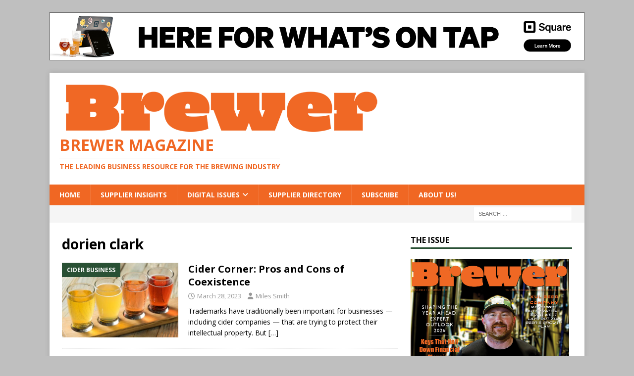

--- FILE ---
content_type: text/html; charset=UTF-8
request_url: http://thebrewermagazine.com/tag/dorien-clark/
body_size: 11224
content:
<!DOCTYPE html>
<html class="no-js mh-one-sb" lang="en" prefix="og: https://ogp.me/ns#">
<head>
<meta charset="UTF-8">
<meta name="viewport" content="width=device-width, initial-scale=1.0">
<link rel="profile" href="http://gmpg.org/xfn/11" />
	<style>img:is([sizes="auto" i], [sizes^="auto," i]) { contain-intrinsic-size: 3000px 1500px }</style>
	
<!-- Search Engine Optimization by Rank Math - https://rankmath.com/ -->
<title>dorien clark - Brewer Magazine</title>
<meta name="robots" content="follow, noindex"/>
<meta property="og:locale" content="en_US" />
<meta property="og:type" content="article" />
<meta property="og:title" content="dorien clark - Brewer Magazine" />
<meta property="og:url" content="http://thebrewermagazine.com/tag/dorien-clark/" />
<meta property="og:site_name" content="The Brewer Magazine" />
<meta property="article:publisher" content="https://www.facebook.com/TheBrewerMagazine" />
<meta property="fb:app_id" content="966242223397117" />
<meta property="og:image" content="http://thebrewermagazine.com/wp-content/uploads/2025/02/Brewer2025Logo4Digital-3.png" />
<meta property="og:image:width" content="1200" />
<meta property="og:image:height" content="630" />
<meta property="og:image:type" content="image/png" />
<meta name="twitter:card" content="summary_large_image" />
<meta name="twitter:title" content="dorien clark - Brewer Magazine" />
<meta name="twitter:image" content="http://thebrewermagazine.com/wp-content/uploads/2025/02/Brewer2025Logo4Digital-3.png" />
<meta name="twitter:label1" content="Posts" />
<meta name="twitter:data1" content="1" />
<script type="application/ld+json" class="rank-math-schema">{"@context":"https://schema.org","@graph":[{"@type":"NewsMediaOrganization","@id":"http://thebrewermagazine.com/#organization","name":"The Brewer Magazine","url":"https://thebrewermagazine.com","sameAs":["https://www.facebook.com/TheBrewerMagazine"],"logo":{"@type":"ImageObject","@id":"http://thebrewermagazine.com/#logo","url":"http://thebrewermagazine.com/wp-content/uploads/2025/01/Brewer2025Logo4Digital-3.png","contentUrl":"http://thebrewermagazine.com/wp-content/uploads/2025/01/Brewer2025Logo4Digital-3.png","caption":"The Brewer Magazine","inLanguage":"en","width":"650","height":"105"}},{"@type":"WebSite","@id":"http://thebrewermagazine.com/#website","url":"http://thebrewermagazine.com","name":"The Brewer Magazine","alternateName":"Brewer Mag","publisher":{"@id":"http://thebrewermagazine.com/#organization"},"inLanguage":"en"},{"@type":"CollectionPage","@id":"http://thebrewermagazine.com/tag/dorien-clark/#webpage","url":"http://thebrewermagazine.com/tag/dorien-clark/","name":"dorien clark - Brewer Magazine","isPartOf":{"@id":"http://thebrewermagazine.com/#website"},"inLanguage":"en"}]}</script>
<!-- /Rank Math WordPress SEO plugin -->

<link rel='dns-prefetch' href='//cdn.canvasjs.com' />
<link rel='dns-prefetch' href='//mypopups.com' />
<link rel='dns-prefetch' href='//fonts.googleapis.com' />
<link rel="alternate" type="application/rss+xml" title="Brewer Magazine &raquo; Feed" href="http://thebrewermagazine.com/feed/" />
<link rel="alternate" type="application/rss+xml" title="Brewer Magazine &raquo; Comments Feed" href="http://thebrewermagazine.com/comments/feed/" />
<link rel="alternate" type="application/rss+xml" title="Brewer Magazine &raquo; dorien clark Tag Feed" href="http://thebrewermagazine.com/tag/dorien-clark/feed/" />
<script type="text/javascript">
/* <![CDATA[ */
window._wpemojiSettings = {"baseUrl":"https:\/\/s.w.org\/images\/core\/emoji\/16.0.1\/72x72\/","ext":".png","svgUrl":"https:\/\/s.w.org\/images\/core\/emoji\/16.0.1\/svg\/","svgExt":".svg","source":{"concatemoji":"http:\/\/thebrewermagazine.com\/wp-includes\/js\/wp-emoji-release.min.js?ver=6.8.3"}};
/*! This file is auto-generated */
!function(s,n){var o,i,e;function c(e){try{var t={supportTests:e,timestamp:(new Date).valueOf()};sessionStorage.setItem(o,JSON.stringify(t))}catch(e){}}function p(e,t,n){e.clearRect(0,0,e.canvas.width,e.canvas.height),e.fillText(t,0,0);var t=new Uint32Array(e.getImageData(0,0,e.canvas.width,e.canvas.height).data),a=(e.clearRect(0,0,e.canvas.width,e.canvas.height),e.fillText(n,0,0),new Uint32Array(e.getImageData(0,0,e.canvas.width,e.canvas.height).data));return t.every(function(e,t){return e===a[t]})}function u(e,t){e.clearRect(0,0,e.canvas.width,e.canvas.height),e.fillText(t,0,0);for(var n=e.getImageData(16,16,1,1),a=0;a<n.data.length;a++)if(0!==n.data[a])return!1;return!0}function f(e,t,n,a){switch(t){case"flag":return n(e,"\ud83c\udff3\ufe0f\u200d\u26a7\ufe0f","\ud83c\udff3\ufe0f\u200b\u26a7\ufe0f")?!1:!n(e,"\ud83c\udde8\ud83c\uddf6","\ud83c\udde8\u200b\ud83c\uddf6")&&!n(e,"\ud83c\udff4\udb40\udc67\udb40\udc62\udb40\udc65\udb40\udc6e\udb40\udc67\udb40\udc7f","\ud83c\udff4\u200b\udb40\udc67\u200b\udb40\udc62\u200b\udb40\udc65\u200b\udb40\udc6e\u200b\udb40\udc67\u200b\udb40\udc7f");case"emoji":return!a(e,"\ud83e\udedf")}return!1}function g(e,t,n,a){var r="undefined"!=typeof WorkerGlobalScope&&self instanceof WorkerGlobalScope?new OffscreenCanvas(300,150):s.createElement("canvas"),o=r.getContext("2d",{willReadFrequently:!0}),i=(o.textBaseline="top",o.font="600 32px Arial",{});return e.forEach(function(e){i[e]=t(o,e,n,a)}),i}function t(e){var t=s.createElement("script");t.src=e,t.defer=!0,s.head.appendChild(t)}"undefined"!=typeof Promise&&(o="wpEmojiSettingsSupports",i=["flag","emoji"],n.supports={everything:!0,everythingExceptFlag:!0},e=new Promise(function(e){s.addEventListener("DOMContentLoaded",e,{once:!0})}),new Promise(function(t){var n=function(){try{var e=JSON.parse(sessionStorage.getItem(o));if("object"==typeof e&&"number"==typeof e.timestamp&&(new Date).valueOf()<e.timestamp+604800&&"object"==typeof e.supportTests)return e.supportTests}catch(e){}return null}();if(!n){if("undefined"!=typeof Worker&&"undefined"!=typeof OffscreenCanvas&&"undefined"!=typeof URL&&URL.createObjectURL&&"undefined"!=typeof Blob)try{var e="postMessage("+g.toString()+"("+[JSON.stringify(i),f.toString(),p.toString(),u.toString()].join(",")+"));",a=new Blob([e],{type:"text/javascript"}),r=new Worker(URL.createObjectURL(a),{name:"wpTestEmojiSupports"});return void(r.onmessage=function(e){c(n=e.data),r.terminate(),t(n)})}catch(e){}c(n=g(i,f,p,u))}t(n)}).then(function(e){for(var t in e)n.supports[t]=e[t],n.supports.everything=n.supports.everything&&n.supports[t],"flag"!==t&&(n.supports.everythingExceptFlag=n.supports.everythingExceptFlag&&n.supports[t]);n.supports.everythingExceptFlag=n.supports.everythingExceptFlag&&!n.supports.flag,n.DOMReady=!1,n.readyCallback=function(){n.DOMReady=!0}}).then(function(){return e}).then(function(){var e;n.supports.everything||(n.readyCallback(),(e=n.source||{}).concatemoji?t(e.concatemoji):e.wpemoji&&e.twemoji&&(t(e.twemoji),t(e.wpemoji)))}))}((window,document),window._wpemojiSettings);
/* ]]> */
</script>
<style id='wp-emoji-styles-inline-css' type='text/css'>

	img.wp-smiley, img.emoji {
		display: inline !important;
		border: none !important;
		box-shadow: none !important;
		height: 1em !important;
		width: 1em !important;
		margin: 0 0.07em !important;
		vertical-align: -0.1em !important;
		background: none !important;
		padding: 0 !important;
	}
</style>
<link rel='stylesheet' id='wp-block-library-css' href='http://thebrewermagazine.com/wp-includes/css/dist/block-library/style.min.css?ver=6.8.3' type='text/css' media='all' />
<style id='classic-theme-styles-inline-css' type='text/css'>
/*! This file is auto-generated */
.wp-block-button__link{color:#fff;background-color:#32373c;border-radius:9999px;box-shadow:none;text-decoration:none;padding:calc(.667em + 2px) calc(1.333em + 2px);font-size:1.125em}.wp-block-file__button{background:#32373c;color:#fff;text-decoration:none}
</style>
<style id='global-styles-inline-css' type='text/css'>
:root{--wp--preset--aspect-ratio--square: 1;--wp--preset--aspect-ratio--4-3: 4/3;--wp--preset--aspect-ratio--3-4: 3/4;--wp--preset--aspect-ratio--3-2: 3/2;--wp--preset--aspect-ratio--2-3: 2/3;--wp--preset--aspect-ratio--16-9: 16/9;--wp--preset--aspect-ratio--9-16: 9/16;--wp--preset--color--black: #000000;--wp--preset--color--cyan-bluish-gray: #abb8c3;--wp--preset--color--white: #ffffff;--wp--preset--color--pale-pink: #f78da7;--wp--preset--color--vivid-red: #cf2e2e;--wp--preset--color--luminous-vivid-orange: #ff6900;--wp--preset--color--luminous-vivid-amber: #fcb900;--wp--preset--color--light-green-cyan: #7bdcb5;--wp--preset--color--vivid-green-cyan: #00d084;--wp--preset--color--pale-cyan-blue: #8ed1fc;--wp--preset--color--vivid-cyan-blue: #0693e3;--wp--preset--color--vivid-purple: #9b51e0;--wp--preset--gradient--vivid-cyan-blue-to-vivid-purple: linear-gradient(135deg,rgba(6,147,227,1) 0%,rgb(155,81,224) 100%);--wp--preset--gradient--light-green-cyan-to-vivid-green-cyan: linear-gradient(135deg,rgb(122,220,180) 0%,rgb(0,208,130) 100%);--wp--preset--gradient--luminous-vivid-amber-to-luminous-vivid-orange: linear-gradient(135deg,rgba(252,185,0,1) 0%,rgba(255,105,0,1) 100%);--wp--preset--gradient--luminous-vivid-orange-to-vivid-red: linear-gradient(135deg,rgba(255,105,0,1) 0%,rgb(207,46,46) 100%);--wp--preset--gradient--very-light-gray-to-cyan-bluish-gray: linear-gradient(135deg,rgb(238,238,238) 0%,rgb(169,184,195) 100%);--wp--preset--gradient--cool-to-warm-spectrum: linear-gradient(135deg,rgb(74,234,220) 0%,rgb(151,120,209) 20%,rgb(207,42,186) 40%,rgb(238,44,130) 60%,rgb(251,105,98) 80%,rgb(254,248,76) 100%);--wp--preset--gradient--blush-light-purple: linear-gradient(135deg,rgb(255,206,236) 0%,rgb(152,150,240) 100%);--wp--preset--gradient--blush-bordeaux: linear-gradient(135deg,rgb(254,205,165) 0%,rgb(254,45,45) 50%,rgb(107,0,62) 100%);--wp--preset--gradient--luminous-dusk: linear-gradient(135deg,rgb(255,203,112) 0%,rgb(199,81,192) 50%,rgb(65,88,208) 100%);--wp--preset--gradient--pale-ocean: linear-gradient(135deg,rgb(255,245,203) 0%,rgb(182,227,212) 50%,rgb(51,167,181) 100%);--wp--preset--gradient--electric-grass: linear-gradient(135deg,rgb(202,248,128) 0%,rgb(113,206,126) 100%);--wp--preset--gradient--midnight: linear-gradient(135deg,rgb(2,3,129) 0%,rgb(40,116,252) 100%);--wp--preset--font-size--small: 13px;--wp--preset--font-size--medium: 20px;--wp--preset--font-size--large: 36px;--wp--preset--font-size--x-large: 42px;--wp--preset--spacing--20: 0.44rem;--wp--preset--spacing--30: 0.67rem;--wp--preset--spacing--40: 1rem;--wp--preset--spacing--50: 1.5rem;--wp--preset--spacing--60: 2.25rem;--wp--preset--spacing--70: 3.38rem;--wp--preset--spacing--80: 5.06rem;--wp--preset--shadow--natural: 6px 6px 9px rgba(0, 0, 0, 0.2);--wp--preset--shadow--deep: 12px 12px 50px rgba(0, 0, 0, 0.4);--wp--preset--shadow--sharp: 6px 6px 0px rgba(0, 0, 0, 0.2);--wp--preset--shadow--outlined: 6px 6px 0px -3px rgba(255, 255, 255, 1), 6px 6px rgba(0, 0, 0, 1);--wp--preset--shadow--crisp: 6px 6px 0px rgba(0, 0, 0, 1);}:where(.is-layout-flex){gap: 0.5em;}:where(.is-layout-grid){gap: 0.5em;}body .is-layout-flex{display: flex;}.is-layout-flex{flex-wrap: wrap;align-items: center;}.is-layout-flex > :is(*, div){margin: 0;}body .is-layout-grid{display: grid;}.is-layout-grid > :is(*, div){margin: 0;}:where(.wp-block-columns.is-layout-flex){gap: 2em;}:where(.wp-block-columns.is-layout-grid){gap: 2em;}:where(.wp-block-post-template.is-layout-flex){gap: 1.25em;}:where(.wp-block-post-template.is-layout-grid){gap: 1.25em;}.has-black-color{color: var(--wp--preset--color--black) !important;}.has-cyan-bluish-gray-color{color: var(--wp--preset--color--cyan-bluish-gray) !important;}.has-white-color{color: var(--wp--preset--color--white) !important;}.has-pale-pink-color{color: var(--wp--preset--color--pale-pink) !important;}.has-vivid-red-color{color: var(--wp--preset--color--vivid-red) !important;}.has-luminous-vivid-orange-color{color: var(--wp--preset--color--luminous-vivid-orange) !important;}.has-luminous-vivid-amber-color{color: var(--wp--preset--color--luminous-vivid-amber) !important;}.has-light-green-cyan-color{color: var(--wp--preset--color--light-green-cyan) !important;}.has-vivid-green-cyan-color{color: var(--wp--preset--color--vivid-green-cyan) !important;}.has-pale-cyan-blue-color{color: var(--wp--preset--color--pale-cyan-blue) !important;}.has-vivid-cyan-blue-color{color: var(--wp--preset--color--vivid-cyan-blue) !important;}.has-vivid-purple-color{color: var(--wp--preset--color--vivid-purple) !important;}.has-black-background-color{background-color: var(--wp--preset--color--black) !important;}.has-cyan-bluish-gray-background-color{background-color: var(--wp--preset--color--cyan-bluish-gray) !important;}.has-white-background-color{background-color: var(--wp--preset--color--white) !important;}.has-pale-pink-background-color{background-color: var(--wp--preset--color--pale-pink) !important;}.has-vivid-red-background-color{background-color: var(--wp--preset--color--vivid-red) !important;}.has-luminous-vivid-orange-background-color{background-color: var(--wp--preset--color--luminous-vivid-orange) !important;}.has-luminous-vivid-amber-background-color{background-color: var(--wp--preset--color--luminous-vivid-amber) !important;}.has-light-green-cyan-background-color{background-color: var(--wp--preset--color--light-green-cyan) !important;}.has-vivid-green-cyan-background-color{background-color: var(--wp--preset--color--vivid-green-cyan) !important;}.has-pale-cyan-blue-background-color{background-color: var(--wp--preset--color--pale-cyan-blue) !important;}.has-vivid-cyan-blue-background-color{background-color: var(--wp--preset--color--vivid-cyan-blue) !important;}.has-vivid-purple-background-color{background-color: var(--wp--preset--color--vivid-purple) !important;}.has-black-border-color{border-color: var(--wp--preset--color--black) !important;}.has-cyan-bluish-gray-border-color{border-color: var(--wp--preset--color--cyan-bluish-gray) !important;}.has-white-border-color{border-color: var(--wp--preset--color--white) !important;}.has-pale-pink-border-color{border-color: var(--wp--preset--color--pale-pink) !important;}.has-vivid-red-border-color{border-color: var(--wp--preset--color--vivid-red) !important;}.has-luminous-vivid-orange-border-color{border-color: var(--wp--preset--color--luminous-vivid-orange) !important;}.has-luminous-vivid-amber-border-color{border-color: var(--wp--preset--color--luminous-vivid-amber) !important;}.has-light-green-cyan-border-color{border-color: var(--wp--preset--color--light-green-cyan) !important;}.has-vivid-green-cyan-border-color{border-color: var(--wp--preset--color--vivid-green-cyan) !important;}.has-pale-cyan-blue-border-color{border-color: var(--wp--preset--color--pale-cyan-blue) !important;}.has-vivid-cyan-blue-border-color{border-color: var(--wp--preset--color--vivid-cyan-blue) !important;}.has-vivid-purple-border-color{border-color: var(--wp--preset--color--vivid-purple) !important;}.has-vivid-cyan-blue-to-vivid-purple-gradient-background{background: var(--wp--preset--gradient--vivid-cyan-blue-to-vivid-purple) !important;}.has-light-green-cyan-to-vivid-green-cyan-gradient-background{background: var(--wp--preset--gradient--light-green-cyan-to-vivid-green-cyan) !important;}.has-luminous-vivid-amber-to-luminous-vivid-orange-gradient-background{background: var(--wp--preset--gradient--luminous-vivid-amber-to-luminous-vivid-orange) !important;}.has-luminous-vivid-orange-to-vivid-red-gradient-background{background: var(--wp--preset--gradient--luminous-vivid-orange-to-vivid-red) !important;}.has-very-light-gray-to-cyan-bluish-gray-gradient-background{background: var(--wp--preset--gradient--very-light-gray-to-cyan-bluish-gray) !important;}.has-cool-to-warm-spectrum-gradient-background{background: var(--wp--preset--gradient--cool-to-warm-spectrum) !important;}.has-blush-light-purple-gradient-background{background: var(--wp--preset--gradient--blush-light-purple) !important;}.has-blush-bordeaux-gradient-background{background: var(--wp--preset--gradient--blush-bordeaux) !important;}.has-luminous-dusk-gradient-background{background: var(--wp--preset--gradient--luminous-dusk) !important;}.has-pale-ocean-gradient-background{background: var(--wp--preset--gradient--pale-ocean) !important;}.has-electric-grass-gradient-background{background: var(--wp--preset--gradient--electric-grass) !important;}.has-midnight-gradient-background{background: var(--wp--preset--gradient--midnight) !important;}.has-small-font-size{font-size: var(--wp--preset--font-size--small) !important;}.has-medium-font-size{font-size: var(--wp--preset--font-size--medium) !important;}.has-large-font-size{font-size: var(--wp--preset--font-size--large) !important;}.has-x-large-font-size{font-size: var(--wp--preset--font-size--x-large) !important;}
:where(.wp-block-post-template.is-layout-flex){gap: 1.25em;}:where(.wp-block-post-template.is-layout-grid){gap: 1.25em;}
:where(.wp-block-columns.is-layout-flex){gap: 2em;}:where(.wp-block-columns.is-layout-grid){gap: 2em;}
:root :where(.wp-block-pullquote){font-size: 1.5em;line-height: 1.6;}
</style>
<link rel='stylesheet' id='dashicons-css' href='http://thebrewermagazine.com/wp-includes/css/dashicons.min.css?ver=6.8.3' type='text/css' media='all' />
<link rel='stylesheet' id='admin-bar-css' href='http://thebrewermagazine.com/wp-includes/css/admin-bar.min.css?ver=6.8.3' type='text/css' media='all' />
<style id='admin-bar-inline-css' type='text/css'>

    .canvasjs-chart-credit{
        display: none !important;
    }
    #vtrtsProChart canvas {
    border-radius: 6px;
}

.vtrts-pro-adminbar-weekly-title {
    font-weight: bold;
    font-size: 14px;
    color: #fff;
    margin-bottom: 6px;
}

        #wpadminbar #wp-admin-bar-vtrts_pro_top_button .ab-icon:before {
            content: "\f185";
            color: #1DAE22;
            top: 3px;
        }
    #wp-admin-bar-vtrts_pro_top_button .ab-item {
        min-width: 180px;
    }
    .vtrts-pro-adminbar-dropdown {
        min-width: 340px;
        padding: 18px 18px 12px 18px;
        background: #23282d;
        color: #fff;
        border-radius: 8px;
        box-shadow: 0 4px 24px rgba(0,0,0,0.15);
        margin-top: 10px;
    }
    .vtrts-pro-adminbar-grid {
        display: grid;
        grid-template-columns: 1fr 1fr;
        gap: 18px 18px; /* row-gap column-gap */
        margin-bottom: 18px;
    }
    .vtrts-pro-adminbar-card {
        background: #2c3338;
        border-radius: 8px;
        padding: 18px 18px 12px 18px;
        box-shadow: 0 2px 8px rgba(0,0,0,0.07);
        display: flex;
        flex-direction: column;
        align-items: flex-start;
    }
    /* Extra margin for the right column */
    .vtrts-pro-adminbar-card:nth-child(2),
    .vtrts-pro-adminbar-card:nth-child(4) {
        margin-left: 10px !important;
        padding-left: 10px !important;
        margin-right: 10px !important;
        padding-right : 10px !important;
        margin-top: 10px !important;
    }
    .vtrts-pro-adminbar-card:nth-child(1),
    .vtrts-pro-adminbar-card:nth-child(3) {
        margin-left: 10px !important;
        padding-left: 10px !important;
        margin-top: 10px !important;
    }
    /* Extra margin for the bottom row */
    .vtrts-pro-adminbar-card:nth-child(3),
    .vtrts-pro-adminbar-card:nth-child(4) {
        margin-top: 6px !important;
        padding-top: 6px !important;
        margin-top: 10px !important;
    }
    .vtrts-pro-adminbar-card-title {
        font-size: 14px;
        font-weight: 800;
        margin-bottom: 6px;
        color: #fff;
    }
    .vtrts-pro-adminbar-card-value {
        font-size: 22px;
        font-weight: bold;
        color: #1DAE22;
        margin-bottom: 4px;
    }
    .vtrts-pro-adminbar-card-sub {
        font-size: 12px;
        color: #aaa;
    }
    .vtrts-pro-adminbar-btn-wrap {
        text-align: center;
        margin-top: 8px;
    }

    #wp-admin-bar-vtrts_pro_top_button .ab-item{
    min-width: 80px !important;
        padding: 0px !important;
    .vtrts-pro-adminbar-btn {
        display: inline-block;
        background: #1DAE22;
        color: #fff !important;
        font-weight: bold;
        padding: 8px 28px;
        border-radius: 6px;
        text-decoration: none;
        font-size: 15px;
        transition: background 0.2s;
        margin-top: 8px;
    }
    .vtrts-pro-adminbar-btn:hover {
        background: #15991b;
        color: #fff !important;
    }

    .vtrts-pro-adminbar-dropdown-wrap { min-width: 0; padding: 0; }
    #wpadminbar #wp-admin-bar-vtrts_pro_top_button .vtrts-pro-adminbar-dropdown { display: none; position: absolute; left: 0; top: 100%; z-index: 99999; }
    #wpadminbar #wp-admin-bar-vtrts_pro_top_button:hover .vtrts-pro-adminbar-dropdown { display: block; }
    
        .ab-empty-item #wp-admin-bar-vtrts_pro_top_button-default .ab-empty-item{
    height:0px !important;
    padding :0px !important;
     }
            #wpadminbar .quicklinks .ab-empty-item{
        padding:0px !important;
    }
    .vtrts-pro-adminbar-dropdown {
    min-width: 340px;
    padding: 18px 18px 12px 18px;
    background: #23282d;
    color: #fff;
    border-radius: 12px; /* more rounded */
    box-shadow: 0 8px 32px rgba(0,0,0,0.25); /* deeper shadow */
    margin-top: 10px;
}

.vtrts-pro-adminbar-btn-wrap {
    text-align: center;
    margin-top: 18px; /* more space above */
}

.vtrts-pro-adminbar-btn {
    display: inline-block;
    background: #1DAE22;
    color: #fff !important;
    font-weight: bold;
    padding: 5px 22px;
    border-radius: 8px;
    text-decoration: none;
    font-size: 17px;
    transition: background 0.2s, box-shadow 0.2s;
    margin-top: 8px;
    box-shadow: 0 2px 8px rgba(29,174,34,0.15);
    text-align: center;
    line-height: 1.6;
    
}
.vtrts-pro-adminbar-btn:hover {
    background: #15991b;
    color: #fff !important;
    box-shadow: 0 4px 16px rgba(29,174,34,0.25);
}
    


</style>
<link rel='stylesheet' id='mh-font-awesome-css' href='http://thebrewermagazine.com/wp-content/themes/mh-magazine/includes/font-awesome.min.css' type='text/css' media='all' />
<link rel='stylesheet' id='mh-magazine-css' href='http://thebrewermagazine.com/wp-content/themes/mh-magazine/style.css?ver=3.11.1' type='text/css' media='all' />
<link rel='stylesheet' id='mh-google-fonts-css' href='https://fonts.googleapis.com/css?family=Open+Sans:300,400,400italic,600,700' type='text/css' media='all' />
<link rel='stylesheet' id='wpbdp-widgets-css' href='http://thebrewermagazine.com/wp-content/plugins/business-directory-plugin/assets/css/widgets.min.css?ver=6.4.20' type='text/css' media='all' />
<script type="text/javascript" id="ahc_front_js-js-extra">
/* <![CDATA[ */
var ahc_ajax_front = {"ajax_url":"http:\/\/thebrewermagazine.com\/wp-admin\/admin-ajax.php","page_id":"dorien clark","page_title":"","post_type":""};
/* ]]> */
</script>
<script type="text/javascript" src="http://thebrewermagazine.com/wp-content/plugins/visitors-traffic-real-time-statistics-pro/js/front.js?ver=6.8.3" id="ahc_front_js-js"></script>
<script type="text/javascript" src="http://thebrewermagazine.com/wp-includes/js/jquery/jquery.min.js?ver=3.7.1" id="jquery-core-js"></script>
<script type="text/javascript" src="http://thebrewermagazine.com/wp-includes/js/jquery/jquery-migrate.min.js?ver=3.4.1" id="jquery-migrate-js"></script>
<script type="text/javascript" id="mh-scripts-js-extra">
/* <![CDATA[ */
var mh_magazine = {"text":{"toggle_menu":"Toggle Menu"}};
/* ]]> */
</script>
<script type="text/javascript" src="http://thebrewermagazine.com/wp-content/themes/mh-magazine/js/scripts.js?ver=3.11.1" id="mh-scripts-js"></script>
<script type="text/javascript" src="https://mypopups.com/api/embed/element?sub=d6e0da40-94c3-11ec-beff-005056008dab-fphpiogkkm&amp;ver=1.2.8" id="wp_mypopups-newsletteradditions-js"></script>
<link rel="https://api.w.org/" href="http://thebrewermagazine.com/wp-json/" /><link rel="alternate" title="JSON" type="application/json" href="http://thebrewermagazine.com/wp-json/wp/v2/tags/5636" /><link rel="EditURI" type="application/rsd+xml" title="RSD" href="http://thebrewermagazine.com/xmlrpc.php?rsd" />
<meta name="generator" content="WordPress 6.8.3" />

<!-- This site is using AdRotate Professional v5.18.1 to display their advertisements - https://ajdg.solutions/ -->
<!-- AdRotate CSS -->
<style type="text/css" media="screen">
	.g { margin:0px; padding:0px; overflow:hidden; line-height:1; zoom:1; }
	.g img { height:auto; }
	.g-col { position:relative; float:left; }
	.g-col:first-child { margin-left: 0; }
	.g-col:last-child { margin-right: 0; }
	.woocommerce-page .g, .bbpress-wrapper .g { margin: 20px auto; clear:both; }
	.g-2 {  margin: 0 auto; }
	@media only screen and (max-width: 480px) {
		.g-col, .g-dyn, .g-single { width:100%; margin-left:0; margin-right:0; }
		.woocommerce-page .g, .bbpress-wrapper .g { margin: 10px auto; }
	}
</style>
<!-- /AdRotate CSS -->

<meta name="mpu-version" content="1.2.8" /><style type="text/css">
.mh-navigation li:hover, .mh-navigation ul li:hover > ul, .mh-main-nav-wrap, .mh-main-nav, .mh-social-nav li a:hover, .entry-tags li, .mh-slider-caption, .mh-widget-layout8 .mh-widget-title .mh-footer-widget-title-inner, .mh-widget-col-1 .mh-slider-caption, .mh-widget-col-1 .mh-posts-lineup-caption, .mh-carousel-layout1, .mh-spotlight-widget, .mh-social-widget li a, .mh-author-bio-widget, .mh-footer-widget .mh-tab-comment-excerpt, .mh-nip-item:hover .mh-nip-overlay, .mh-widget .tagcloud a, .mh-footer-widget .tagcloud a, .mh-footer, .mh-copyright-wrap, input[type=submit]:hover, #infinite-handle span:hover { background: #f06723; }
.mh-extra-nav-bg { background: rgba(240, 103, 35, 0.2); }
.mh-slider-caption, .mh-posts-stacked-title, .mh-posts-lineup-caption { background: #f06723; background: rgba(240, 103, 35, 0.8); }
@media screen and (max-width: 900px) { #mh-mobile .mh-slider-caption, #mh-mobile .mh-posts-lineup-caption { background: rgba(240, 103, 35, 1); } }
.slicknav_menu, .slicknav_nav ul, #mh-mobile .mh-footer-widget .mh-posts-stacked-overlay { border-color: #f06723; }
.mh-copyright, .mh-copyright a { color: #fff; }
.mh-widget-layout4 .mh-widget-title { background: #295034; background: rgba(41, 80, 52, 0.6); }
.mh-preheader, .mh-wide-layout .mh-subheader, .mh-ticker-title, .mh-main-nav li:hover, .mh-footer-nav, .slicknav_menu, .slicknav_btn, .slicknav_nav .slicknav_item:hover, .slicknav_nav a:hover, .mh-back-to-top, .mh-subheading, .entry-tags .fa, .entry-tags li:hover, .mh-widget-layout2 .mh-widget-title, .mh-widget-layout4 .mh-widget-title-inner, .mh-widget-layout4 .mh-footer-widget-title, .mh-widget-layout5 .mh-widget-title-inner, .mh-widget-layout6 .mh-widget-title, #mh-mobile .flex-control-paging li a.flex-active, .mh-image-caption, .mh-carousel-layout1 .mh-carousel-caption, .mh-tab-button.active, .mh-tab-button.active:hover, .mh-footer-widget .mh-tab-button.active, .mh-social-widget li:hover a, .mh-footer-widget .mh-social-widget li a, .mh-footer-widget .mh-author-bio-widget, .tagcloud a:hover, .mh-widget .tagcloud a:hover, .mh-footer-widget .tagcloud a:hover, .mh-posts-stacked-item .mh-meta, .page-numbers:hover, .mh-loop-pagination .current, .mh-comments-pagination .current, .pagelink, a:hover .pagelink, input[type=submit], #infinite-handle span { background: #295034; }
.mh-main-nav-wrap .slicknav_nav ul, blockquote, .mh-widget-layout1 .mh-widget-title, .mh-widget-layout3 .mh-widget-title, .mh-widget-layout5 .mh-widget-title, .mh-widget-layout8 .mh-widget-title:after, #mh-mobile .mh-slider-caption, .mh-carousel-layout1, .mh-spotlight-widget, .mh-author-bio-widget, .mh-author-bio-title, .mh-author-bio-image-frame, .mh-video-widget, .mh-tab-buttons, textarea:hover, input[type=text]:hover, input[type=email]:hover, input[type=tel]:hover, input[type=url]:hover { border-color: #295034; }
.mh-header-tagline, .mh-dropcap, .mh-carousel-layout1 .flex-direction-nav a, .mh-carousel-layout2 .mh-carousel-caption, .mh-posts-digest-small-category, .mh-posts-lineup-more, .bypostauthor .fn:after, .mh-comment-list .comment-reply-link:before, #respond #cancel-comment-reply-link:before { color: #295034; }
.mh-header-nav-bottom li a, .mh-social-nav-bottom .fa-mh-social, .mh-boxed-layout .mh-ticker-item-bottom a, .mh-header-date-bottom, .page-numbers, a .pagelink, .mh-widget-layout3 .mh-widget-title, .mh-widget-layout3 .mh-widget-title a, .mh-tabbed-widget, .mh-tabbed-widget a, .mh-posts-horizontal-title a { color: #295034; }
.entry-content a { color: #f06723; }
a:hover, .entry-content a:hover, #respond a:hover, #respond #cancel-comment-reply-link:hover, #respond .logged-in-as a:hover, .mh-comment-list .comment-meta a:hover, .mh-ping-list .mh-ping-item a:hover, .mh-meta a:hover, .mh-breadcrumb a:hover, .mh-tabbed-widget a:hover { color: #2e7a0f; }
</style>
<!--[if lt IE 9]>
<script src="http://thebrewermagazine.com/wp-content/themes/mh-magazine/js/css3-mediaqueries.js"></script>
<![endif]-->
<style type="text/css" id="custom-background-css">
body.custom-background { background-color: #bfbfbf; }
</style>
	<link rel="icon" href="http://thebrewermagazine.com/wp-content/uploads/2016/03/cropped-IconPodcast-32x32.jpg" sizes="32x32" />
<link rel="icon" href="http://thebrewermagazine.com/wp-content/uploads/2016/03/cropped-IconPodcast-192x192.jpg" sizes="192x192" />
<link rel="apple-touch-icon" href="http://thebrewermagazine.com/wp-content/uploads/2016/03/cropped-IconPodcast-180x180.jpg" />
<meta name="msapplication-TileImage" content="http://thebrewermagazine.com/wp-content/uploads/2016/03/cropped-IconPodcast-270x270.jpg" />
</head>
<body id="mh-mobile" class="archive tag tag-dorien-clark tag-5636 custom-background wp-custom-logo wp-theme-mh-magazine mh-boxed-layout mh-right-sb mh-loop-layout1 mh-widget-layout1 wpbdp-with-button-styles" itemscope="itemscope" itemtype="https://schema.org/WebPage">
<aside class="mh-container mh-header-widget-1">
<div id="6568a88448121-21" class="mh-widget mh-header-1 6568a88448121"><div class="g g-2"><div class="g-single a-93"><a class="gofollow" data-track="OTMsMiwxLDEw" href="https://squareup.com/t/team_integrated_mktg/funnel_mid/onbd_both/cmtp_consideration/subcmtp_net_new/exp_no/pr_cross_product/d_display/tar_prospect/p_brewer_magazine/cn_foodandbev/crim_goodstuffBB/l_us/lang_en/dt_alldevice?route=us/en/clp/food-and-beverage"><img src="http://thebrewermagazine.com/wp-content/uploads/2026/01/GoodStuff_BB_BarTabsCardTaps_1000x90_2x-3.png" /></a></div></div></div></aside>
<div class="mh-container mh-container-outer">
<div class="mh-header-nav-mobile clearfix"></div>
	<div class="mh-preheader">
    	<div class="mh-container mh-container-inner mh-row clearfix">
							<div class="mh-header-bar-content mh-header-bar-top-left mh-col-2-3 clearfix">
									</div>
										<div class="mh-header-bar-content mh-header-bar-top-right mh-col-1-3 clearfix">
									</div>
					</div>
	</div>
<header class="mh-header" itemscope="itemscope" itemtype="https://schema.org/WPHeader">
	<div class="mh-container mh-container-inner clearfix">
		<div class="mh-custom-header clearfix">
<div class="mh-header-columns mh-row clearfix">
<div class="mh-col-1-1 mh-site-identity">
<div class="mh-site-logo" role="banner" itemscope="itemscope" itemtype="https://schema.org/Brand">
<a href="http://thebrewermagazine.com/" class="custom-logo-link" rel="home"><img width="650" height="105" src="http://thebrewermagazine.com/wp-content/uploads/2025/01/Brewer2025Logo4Digital-3.png" class="custom-logo" alt="Brewer Magazine" decoding="async" fetchpriority="high" srcset="http://thebrewermagazine.com/wp-content/uploads/2025/01/Brewer2025Logo4Digital-3.png 650w, http://thebrewermagazine.com/wp-content/uploads/2025/01/Brewer2025Logo4Digital-3-640x103.png 640w, http://thebrewermagazine.com/wp-content/uploads/2025/01/Brewer2025Logo4Digital-3-160x26.png 160w, http://thebrewermagazine.com/wp-content/uploads/2025/01/Brewer2025Logo4Digital-3-500x81.png 500w" sizes="(max-width: 650px) 100vw, 650px" /></a><style type="text/css" id="mh-header-css">.mh-header-title, .mh-header-tagline { color: #f06723; }</style>
<div class="mh-header-text">
<a class="mh-header-text-link" href="http://thebrewermagazine.com/" title="Brewer Magazine" rel="home">
<h2 class="mh-header-title">Brewer Magazine</h2>
<h3 class="mh-header-tagline">The Leading Business Resource for The Brewing Industry</h3>
</a>
</div>
</div>
</div>
</div>
</div>
	</div>
	<div class="mh-main-nav-wrap">
		<nav class="mh-navigation mh-main-nav mh-container mh-container-inner clearfix" itemscope="itemscope" itemtype="https://schema.org/SiteNavigationElement">
			<div class="menu-top-container"><ul id="menu-top" class="menu"><li id="menu-item-1276" class="menu-item menu-item-type-custom menu-item-object-custom menu-item-home menu-item-1276"><a href="http://thebrewermagazine.com">Home</a></li>
<li id="menu-item-31344" class="menu-item menu-item-type-taxonomy menu-item-object-category menu-item-31344"><a href="http://thebrewermagazine.com/category/supplier-insights/">Supplier Insights</a></li>
<li id="menu-item-16024" class="menu-item menu-item-type-custom menu-item-object-custom menu-item-has-children menu-item-16024"><a href="https://www.bluetoad.com/publication/?i=858359">Digital Issues</a>
<ul class="sub-menu">
	<li id="menu-item-35206" class="menu-item menu-item-type-custom menu-item-object-custom menu-item-35206"><a href="https://www.bluetoad.com/publication/?i=853467">Current Issue</a></li>
	<li id="menu-item-3757" class="menu-item menu-item-type-custom menu-item-object-custom menu-item-3757"><a href="https://www.bluetoad.com/publication/?i=853467">Buyer&#8217;s Guide</a></li>
	<li id="menu-item-35232" class="menu-item menu-item-type-post_type menu-item-object-page menu-item-35232"><a href="http://thebrewermagazine.com/2025-digital-issues/">2025 Digital Issues</a></li>
	<li id="menu-item-35238" class="menu-item menu-item-type-post_type menu-item-object-page menu-item-35238"><a href="http://thebrewermagazine.com/2024-digital-issues/">2024 Digital Issues</a></li>
	<li id="menu-item-35248" class="menu-item menu-item-type-post_type menu-item-object-page menu-item-35248"><a href="http://thebrewermagazine.com/2023-digital-issues/">2023 Digital Issues</a></li>
	<li id="menu-item-35257" class="menu-item menu-item-type-post_type menu-item-object-page menu-item-35257"><a href="http://thebrewermagazine.com/2022-digital-issues/">2022 Digital Issues</a></li>
	<li id="menu-item-35269" class="menu-item menu-item-type-post_type menu-item-object-page menu-item-35269"><a href="http://thebrewermagazine.com/2021-digital-issues/">2021 Digital Issues</a></li>
	<li id="menu-item-35288" class="menu-item menu-item-type-post_type menu-item-object-page menu-item-35288"><a href="http://thebrewermagazine.com/2020-digital-issues/">2020 Digital Issues</a></li>
	<li id="menu-item-35297" class="menu-item menu-item-type-post_type menu-item-object-page menu-item-35297"><a href="http://thebrewermagazine.com/2019-digital-issues/">2019 Digital Issues</a></li>
	<li id="menu-item-35307" class="menu-item menu-item-type-post_type menu-item-object-page menu-item-35307"><a href="http://thebrewermagazine.com/2018-digital-issues/">2018 Digital Issues</a></li>
	<li id="menu-item-35316" class="menu-item menu-item-type-post_type menu-item-object-page menu-item-35316"><a href="http://thebrewermagazine.com/2017-digital-issues/">2017 Digital Issues</a></li>
	<li id="menu-item-35325" class="menu-item menu-item-type-post_type menu-item-object-page menu-item-35325"><a href="http://thebrewermagazine.com/2016-digital-issue/">2016 Digital Issue</a></li>
	<li id="menu-item-35332" class="menu-item menu-item-type-post_type menu-item-object-page menu-item-35332"><a href="http://thebrewermagazine.com/2015-digital-issues/">2015 Digital Issues</a></li>
</ul>
</li>
<li id="menu-item-31023" class="menu-item menu-item-type-post_type menu-item-object-page menu-item-31023"><a href="http://thebrewermagazine.com/business-directory/">Supplier Directory</a></li>
<li id="menu-item-30381" class="menu-item menu-item-type-post_type menu-item-object-page menu-item-30381"><a href="http://thebrewermagazine.com/subscribe/">Subscribe</a></li>
<li id="menu-item-31214" class="menu-item menu-item-type-post_type menu-item-object-page menu-item-31214"><a href="http://thebrewermagazine.com/advertise/">About Us!</a></li>
</ul></div>		</nav>
	</div>
	</header>
	<div class="mh-subheader">
		<div class="mh-container mh-container-inner mh-row clearfix">
										<div class="mh-header-bar-content mh-header-bar-bottom-right mh-col-1-3 clearfix">
											<aside class="mh-header-search mh-header-search-bottom">
							<form role="search" method="get" class="search-form" action="http://thebrewermagazine.com/">
				<label>
					<span class="screen-reader-text">Search for:</span>
					<input type="search" class="search-field" placeholder="Search &hellip;" value="" name="s" />
				</label>
				<input type="submit" class="search-submit" value="Search" />
			</form>						</aside>
									</div>
					</div>
	</div>
<div class="mh-wrapper clearfix">
	<div class="mh-main clearfix">
		<div id="main-content" class="mh-loop mh-content" role="main">				<header class="page-header"><h1 class="page-title">dorien clark</h1>				</header><article class="mh-posts-list-item clearfix post-26674 post type-post status-publish format-standard has-post-thumbnail hentry category-cider category-flash tag-branding tag-cider-corner tag-cidercon-2023 tag-coexistence tag-dorien-clark tag-malaika-tyson tag-marketing tag-top-stories tag-trademarks">
	<figure class="mh-posts-list-thumb">
		<a class="mh-thumb-icon mh-thumb-icon-small-mobile" href="http://thebrewermagazine.com/cider-corner-pros-and-cons-of-coexistence/" title="Cider Business"><img width="326" height="209" src="http://thebrewermagazine.com/wp-content/uploads/2023/03/cider-day.jpg" class="attachment-mh-magazine-medium size-mh-magazine-medium wp-post-image" alt="" decoding="async" srcset="http://thebrewermagazine.com/wp-content/uploads/2023/03/cider-day.jpg 1280w, http://thebrewermagazine.com/wp-content/uploads/2023/03/cider-day-1024x658.jpg 1024w, http://thebrewermagazine.com/wp-content/uploads/2023/03/cider-day-620x400.jpg 620w, http://thebrewermagazine.com/wp-content/uploads/2023/03/cider-day-768x493.jpg 768w, http://thebrewermagazine.com/wp-content/uploads/2023/03/cider-day-85x54.jpg 85w, http://thebrewermagazine.com/wp-content/uploads/2023/03/cider-day-150x96.jpg 150w, http://thebrewermagazine.com/wp-content/uploads/2023/03/cider-day-500x321.jpg 500w" sizes="(max-width: 326px) 100vw, 326px" />		</a>
					<div class="mh-image-caption mh-posts-list-caption">
				Cider Business			</div>
			</figure>
	<div class="mh-posts-list-content clearfix">
		<header class="mh-posts-list-header">
			<h3 class="entry-title mh-posts-list-title">
				<a href="http://thebrewermagazine.com/cider-corner-pros-and-cons-of-coexistence/" title="Cider Corner: Pros and Cons of Coexistence" rel="bookmark">
					Cider Corner: Pros and Cons of Coexistence				</a>
			</h3>
			<div class="mh-meta entry-meta">
<span class="entry-meta-date updated"><i class="far fa-clock"></i><a href="http://thebrewermagazine.com/2023/03/">March 28, 2023</a></span>
<span class="entry-meta-author author vcard"><i class="fa fa-user"></i><a class="fn" href="http://thebrewermagazine.com/author/miles13/">Miles Smith</a></span>
</div>
		</header>
		<div class="mh-posts-list-excerpt clearfix">
			<div class="mh-excerpt"><p>Trademarks have traditionally been important for businesses — including cider companies —&nbsp;that are trying to protect their intellectual property. But <a class="mh-excerpt-more" href="http://thebrewermagazine.com/cider-corner-pros-and-cons-of-coexistence/" title="Cider Corner: Pros and Cons of Coexistence">[&#8230;]</a></p>
</div>		</div>
	</div>
</article>		</div>
			<aside class="mh-widget-col-1 mh-sidebar" itemscope="itemscope" itemtype="https://schema.org/WPSideBar"><div id="text-3" class="mh-widget widget_text"><h4 class="mh-widget-title"><span class="mh-widget-title-inner">The Issue</span></h4>			<div class="textwidget"><p><a href="https://www.bluetoad.com/publication/?i=858359" target="_blank" rel="noopener"><img loading="lazy" decoding="async" src="http://thebrewermagazine.com/wp-content/uploads/2025/12/ND25Cover.jpg" width="320" height="401" /></a></p>
</div>
		</div><div id="6568a88448121-3" class="mh-widget 6568a88448121"><div class="g g-4"><div class="g-single a-84"><a class="gofollow" data-track="ODQsNCwxLDEw" href="https://www.colmac.com/"><img src="http://thebrewermagazine.com/wp-content/uploads/2025/09/Brewers-GIF-2025.gif" /></a></div></div></div><div id="6568a88448121-4" class="mh-widget 6568a88448121"><div class="g g-3"><div class="g-single a-91"><a class="gofollow" data-track="OTEsMywxLDEw" href="https://dmmpkg.com/"><img src="http://thebrewermagazine.com/wp-content/uploads/2025/12/0164de1e-f130-4187-8db8-76ad1533bff7.png" /></a></div></div></div><div id="mh_magazine_youtube-7" class="mh-widget mh_magazine_youtube">			<div class="mh-video-widget">
        		<div class="mh-video-container">
        			<iframe seamless width="1280" height="720" src="//www.youtube.com/embed/33-fvQZ_g78?wmode=opaque&amp;hd=1&amp;autoplay=1&amp;showinfo=0&amp;controls=2&amp;rel=0" allowfullscreen></iframe>
        		</div>
			</div></div><div id="custom_html-28" class="widget_text mh-widget widget_custom_html"><div class="textwidget custom-html-widget"><script async src="https://pagead2.googlesyndication.com/pagead/js/adsbygoogle.js?client=ca-pub-6383446886817571"
     crossorigin="anonymous"></script></div></div>	</aside>	</div>
	</div>
	<div class="mh-footer-nav-mobile"></div>
	<nav class="mh-navigation mh-footer-nav" itemscope="itemscope" itemtype="https://schema.org/SiteNavigationElement">
		<div class="mh-container mh-container-inner clearfix">
			<div class="menu-footer-container"><ul id="menu-footer" class="menu"><li id="menu-item-30387" class="menu-item menu-item-type-post_type menu-item-object-page menu-item-30387"><a href="http://thebrewermagazine.com/advertise/">About Us!</a></li>
<li id="menu-item-1733" class="menu-item menu-item-type-taxonomy menu-item-object-category menu-item-1733"><a href="http://thebrewermagazine.com/category/supplier-insights/">Supplier Insights</a></li>
<li id="menu-item-30385" class="menu-item menu-item-type-taxonomy menu-item-object-category menu-item-30385"><a href="http://thebrewermagazine.com/category/supplier-news/">Supplier News</a></li>
<li id="menu-item-30386" class="menu-item menu-item-type-post_type menu-item-object-page menu-item-30386"><a href="http://thebrewermagazine.com/subscribe/">Subscribe</a></li>
</ul></div>		</div>
	</nav>
<div class="mh-copyright-wrap">
	<div class="mh-container mh-container-inner clearfix">
		<p class="mh-copyright">
			Copyright &copy; 2026 | MH Magazine WordPress Theme by <a href="https://mhthemes.com/themes/mh-magazine/?utm_source=customer&#038;utm_medium=link&#038;utm_campaign=MH+Magazine" title="Premium WordPress Themes" rel="nofollow">MH Themes</a>		</p>
	</div>
</div>
<a title="Back to Top" href="#" class="mh-back-to-top"><i class="fa fa-chevron-up"></i></a>
</div><!-- .mh-container-outer -->
<script type="speculationrules">
{"prefetch":[{"source":"document","where":{"and":[{"href_matches":"\/*"},{"not":{"href_matches":["\/wp-*.php","\/wp-admin\/*","\/wp-content\/uploads\/*","\/wp-content\/*","\/wp-content\/plugins\/*","\/wp-content\/themes\/mh-magazine\/*","\/*\\?(.+)"]}},{"not":{"selector_matches":"a[rel~=\"nofollow\"]"}},{"not":{"selector_matches":".no-prefetch, .no-prefetch a"}}]},"eagerness":"conservative"}]}
</script>
<div id="fb-root"></div>
<script>(function(d, s, id) {
  var js, fjs = d.getElementsByTagName(s)[0];
  if (d.getElementById(id)) return;
  js = d.createElement(s); js.id = id;
  js.src = "//connect.facebook.net/en_US/sdk.js#xfbml=1&version=v2.8";
  fjs.parentNode.insertBefore(js, fjs);
}(document, 'script', 'facebook-jssdk'));</script><script type="text/javascript" id="adrotate-clicker-js-extra">
/* <![CDATA[ */
var click_object = {"ajax_url":"http:\/\/thebrewermagazine.com\/wp-admin\/admin-ajax.php"};
/* ]]> */
</script>
<script type="text/javascript" src="http://thebrewermagazine.com/wp-content/plugins/adrotate-pro/library/jquery.clicker.js" id="adrotate-clicker-js"></script>
<script type="text/javascript" src="https://cdn.canvasjs.com/canvasjs.min.js" id="canvasjs-js"></script>
</body>
<script>'undefined'=== typeof _trfq || (window._trfq = []);'undefined'=== typeof _trfd && (window._trfd=[]),_trfd.push({'tccl.baseHost':'secureserver.net'},{'ap':'cpbh-mt'},{'server':'p3plmcpnl510183'},{'dcenter':'p3'},{'cp_id':'7676031'},{'cp_cl':'8'}) // Monitoring performance to make your website faster. If you want to opt-out, please contact web hosting support.</script><script src='https://img1.wsimg.com/traffic-assets/js/tccl.min.js'></script></html>

--- FILE ---
content_type: text/html; charset=utf-8
request_url: https://www.google.com/recaptcha/api2/aframe
body_size: 266
content:
<!DOCTYPE HTML><html><head><meta http-equiv="content-type" content="text/html; charset=UTF-8"></head><body><script nonce="e_MqkrPAjhLiSe3ftag8xQ">/** Anti-fraud and anti-abuse applications only. See google.com/recaptcha */ try{var clients={'sodar':'https://pagead2.googlesyndication.com/pagead/sodar?'};window.addEventListener("message",function(a){try{if(a.source===window.parent){var b=JSON.parse(a.data);var c=clients[b['id']];if(c){var d=document.createElement('img');d.src=c+b['params']+'&rc='+(localStorage.getItem("rc::a")?sessionStorage.getItem("rc::b"):"");window.document.body.appendChild(d);sessionStorage.setItem("rc::e",parseInt(sessionStorage.getItem("rc::e")||0)+1);localStorage.setItem("rc::h",'1768747392933');}}}catch(b){}});window.parent.postMessage("_grecaptcha_ready", "*");}catch(b){}</script></body></html>